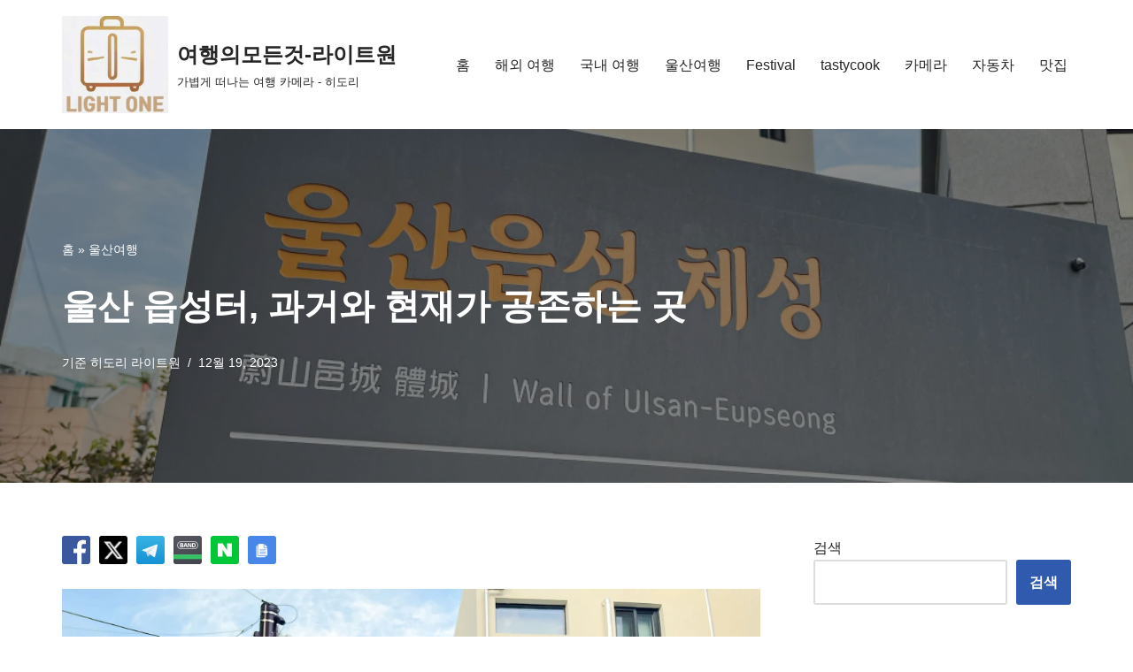

--- FILE ---
content_type: text/html; charset=utf-8
request_url: https://www.google.com/recaptcha/api2/aframe
body_size: 263
content:
<!DOCTYPE HTML><html><head><meta http-equiv="content-type" content="text/html; charset=UTF-8"></head><body><script nonce="KEbySRg1i0sooV0ed4fp1w">/** Anti-fraud and anti-abuse applications only. See google.com/recaptcha */ try{var clients={'sodar':'https://pagead2.googlesyndication.com/pagead/sodar?'};window.addEventListener("message",function(a){try{if(a.source===window.parent){var b=JSON.parse(a.data);var c=clients[b['id']];if(c){var d=document.createElement('img');d.src=c+b['params']+'&rc='+(localStorage.getItem("rc::a")?sessionStorage.getItem("rc::b"):"");window.document.body.appendChild(d);sessionStorage.setItem("rc::e",parseInt(sessionStorage.getItem("rc::e")||0)+1);localStorage.setItem("rc::h",'1762204802132');}}}catch(b){}});window.parent.postMessage("_grecaptcha_ready", "*");}catch(b){}</script></body></html>